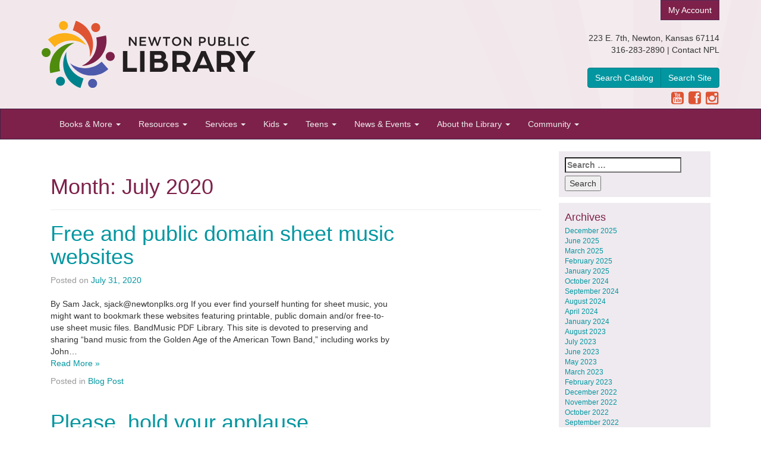

--- FILE ---
content_type: text/html; charset=UTF-8
request_url: https://www.newtonplks.org/2020/07/
body_size: 69315
content:
<!DOCTYPE html>
<html lang="en-US">
<head>
<meta charset="UTF-8">
<meta name="viewport" content="width=device-width, initial-scale=1">
<title>July 2020 - Newton Public Library</title>
<link rel="profile" href="http://gmpg.org/xfn/11">
<link rel="pingback" href="https://www.newtonplks.org/xmlrpc.php">

<!--[if lt IE 9]>
<script src="https://oss.maxcdn.com/libs/html5shiv/3.7.0/html5shiv.js"></script>
<![endif]-->
<meta name='robots' content='noindex, follow' />

	<!-- This site is optimized with the Yoast SEO plugin v26.8 - https://yoast.com/product/yoast-seo-wordpress/ -->
	<meta property="og:locale" content="en_US" />
	<meta property="og:type" content="website" />
	<meta property="og:title" content="July 2020 - Newton Public Library" />
	<meta property="og:url" content="https://www.newtonplks.org/2020/07/" />
	<meta property="og:site_name" content="Newton Public Library" />
	<meta name="twitter:card" content="summary_large_image" />
	<script type="application/ld+json" class="yoast-schema-graph">{"@context":"https://schema.org","@graph":[{"@type":"CollectionPage","@id":"https://www.newtonplks.org/2020/07/","url":"https://www.newtonplks.org/2020/07/","name":"July 2020 - Newton Public Library","isPartOf":{"@id":"https://www.newtonplks.org/#website"},"primaryImageOfPage":{"@id":"https://www.newtonplks.org/2020/07/#primaryimage"},"image":{"@id":"https://www.newtonplks.org/2020/07/#primaryimage"},"thumbnailUrl":"https://www.newtonplks.org/wp-content/uploads/2020/07/Screen-Shot-2020-07-31-at-3.17.16-PM.png","breadcrumb":{"@id":"https://www.newtonplks.org/2020/07/#breadcrumb"},"inLanguage":"en-US"},{"@type":"ImageObject","inLanguage":"en-US","@id":"https://www.newtonplks.org/2020/07/#primaryimage","url":"https://www.newtonplks.org/wp-content/uploads/2020/07/Screen-Shot-2020-07-31-at-3.17.16-PM.png","contentUrl":"https://www.newtonplks.org/wp-content/uploads/2020/07/Screen-Shot-2020-07-31-at-3.17.16-PM.png","width":2246,"height":994},{"@type":"BreadcrumbList","@id":"https://www.newtonplks.org/2020/07/#breadcrumb","itemListElement":[{"@type":"ListItem","position":1,"name":"Home","item":"https://www.newtonplks.org/"},{"@type":"ListItem","position":2,"name":"Archives for July 2020"}]},{"@type":"WebSite","@id":"https://www.newtonplks.org/#website","url":"https://www.newtonplks.org/","name":"Newton Public Library","description":"Newton Public Library, Newton, Kansas","potentialAction":[{"@type":"SearchAction","target":{"@type":"EntryPoint","urlTemplate":"https://www.newtonplks.org/?s={search_term_string}"},"query-input":{"@type":"PropertyValueSpecification","valueRequired":true,"valueName":"search_term_string"}}],"inLanguage":"en-US"}]}</script>
	<!-- / Yoast SEO plugin. -->


<link rel='dns-prefetch' href='//netdna.bootstrapcdn.com' />
<link rel="alternate" type="application/rss+xml" title="Newton Public Library &raquo; Feed" href="https://www.newtonplks.org/feed/" />
<link rel="alternate" type="application/rss+xml" title="Newton Public Library &raquo; Comments Feed" href="https://www.newtonplks.org/comments/feed/" />
<style id='wp-img-auto-sizes-contain-inline-css' type='text/css'>
img:is([sizes=auto i],[sizes^="auto," i]){contain-intrinsic-size:3000px 1500px}
/*# sourceURL=wp-img-auto-sizes-contain-inline-css */
</style>
<style id='wp-emoji-styles-inline-css' type='text/css'>

	img.wp-smiley, img.emoji {
		display: inline !important;
		border: none !important;
		box-shadow: none !important;
		height: 1em !important;
		width: 1em !important;
		margin: 0 0.07em !important;
		vertical-align: -0.1em !important;
		background: none !important;
		padding: 0 !important;
	}
/*# sourceURL=wp-emoji-styles-inline-css */
</style>
<style id='wp-block-library-inline-css' type='text/css'>
:root{--wp-block-synced-color:#7a00df;--wp-block-synced-color--rgb:122,0,223;--wp-bound-block-color:var(--wp-block-synced-color);--wp-editor-canvas-background:#ddd;--wp-admin-theme-color:#007cba;--wp-admin-theme-color--rgb:0,124,186;--wp-admin-theme-color-darker-10:#006ba1;--wp-admin-theme-color-darker-10--rgb:0,107,160.5;--wp-admin-theme-color-darker-20:#005a87;--wp-admin-theme-color-darker-20--rgb:0,90,135;--wp-admin-border-width-focus:2px}@media (min-resolution:192dpi){:root{--wp-admin-border-width-focus:1.5px}}.wp-element-button{cursor:pointer}:root .has-very-light-gray-background-color{background-color:#eee}:root .has-very-dark-gray-background-color{background-color:#313131}:root .has-very-light-gray-color{color:#eee}:root .has-very-dark-gray-color{color:#313131}:root .has-vivid-green-cyan-to-vivid-cyan-blue-gradient-background{background:linear-gradient(135deg,#00d084,#0693e3)}:root .has-purple-crush-gradient-background{background:linear-gradient(135deg,#34e2e4,#4721fb 50%,#ab1dfe)}:root .has-hazy-dawn-gradient-background{background:linear-gradient(135deg,#faaca8,#dad0ec)}:root .has-subdued-olive-gradient-background{background:linear-gradient(135deg,#fafae1,#67a671)}:root .has-atomic-cream-gradient-background{background:linear-gradient(135deg,#fdd79a,#004a59)}:root .has-nightshade-gradient-background{background:linear-gradient(135deg,#330968,#31cdcf)}:root .has-midnight-gradient-background{background:linear-gradient(135deg,#020381,#2874fc)}:root{--wp--preset--font-size--normal:16px;--wp--preset--font-size--huge:42px}.has-regular-font-size{font-size:1em}.has-larger-font-size{font-size:2.625em}.has-normal-font-size{font-size:var(--wp--preset--font-size--normal)}.has-huge-font-size{font-size:var(--wp--preset--font-size--huge)}.has-text-align-center{text-align:center}.has-text-align-left{text-align:left}.has-text-align-right{text-align:right}.has-fit-text{white-space:nowrap!important}#end-resizable-editor-section{display:none}.aligncenter{clear:both}.items-justified-left{justify-content:flex-start}.items-justified-center{justify-content:center}.items-justified-right{justify-content:flex-end}.items-justified-space-between{justify-content:space-between}.screen-reader-text{border:0;clip-path:inset(50%);height:1px;margin:-1px;overflow:hidden;padding:0;position:absolute;width:1px;word-wrap:normal!important}.screen-reader-text:focus{background-color:#ddd;clip-path:none;color:#444;display:block;font-size:1em;height:auto;left:5px;line-height:normal;padding:15px 23px 14px;text-decoration:none;top:5px;width:auto;z-index:100000}html :where(.has-border-color){border-style:solid}html :where([style*=border-top-color]){border-top-style:solid}html :where([style*=border-right-color]){border-right-style:solid}html :where([style*=border-bottom-color]){border-bottom-style:solid}html :where([style*=border-left-color]){border-left-style:solid}html :where([style*=border-width]){border-style:solid}html :where([style*=border-top-width]){border-top-style:solid}html :where([style*=border-right-width]){border-right-style:solid}html :where([style*=border-bottom-width]){border-bottom-style:solid}html :where([style*=border-left-width]){border-left-style:solid}html :where(img[class*=wp-image-]){height:auto;max-width:100%}:where(figure){margin:0 0 1em}html :where(.is-position-sticky){--wp-admin--admin-bar--position-offset:var(--wp-admin--admin-bar--height,0px)}@media screen and (max-width:600px){html :where(.is-position-sticky){--wp-admin--admin-bar--position-offset:0px}}

/*# sourceURL=wp-block-library-inline-css */
</style><style id='wp-block-paragraph-inline-css' type='text/css'>
.is-small-text{font-size:.875em}.is-regular-text{font-size:1em}.is-large-text{font-size:2.25em}.is-larger-text{font-size:3em}.has-drop-cap:not(:focus):first-letter{float:left;font-size:8.4em;font-style:normal;font-weight:100;line-height:.68;margin:.05em .1em 0 0;text-transform:uppercase}body.rtl .has-drop-cap:not(:focus):first-letter{float:none;margin-left:.1em}p.has-drop-cap.has-background{overflow:hidden}:root :where(p.has-background){padding:1.25em 2.375em}:where(p.has-text-color:not(.has-link-color)) a{color:inherit}p.has-text-align-left[style*="writing-mode:vertical-lr"],p.has-text-align-right[style*="writing-mode:vertical-rl"]{rotate:180deg}
/*# sourceURL=https://www.newtonplks.org/wp-includes/blocks/paragraph/style.min.css */
</style>
<style id='global-styles-inline-css' type='text/css'>
:root{--wp--preset--aspect-ratio--square: 1;--wp--preset--aspect-ratio--4-3: 4/3;--wp--preset--aspect-ratio--3-4: 3/4;--wp--preset--aspect-ratio--3-2: 3/2;--wp--preset--aspect-ratio--2-3: 2/3;--wp--preset--aspect-ratio--16-9: 16/9;--wp--preset--aspect-ratio--9-16: 9/16;--wp--preset--color--black: #000000;--wp--preset--color--cyan-bluish-gray: #abb8c3;--wp--preset--color--white: #ffffff;--wp--preset--color--pale-pink: #f78da7;--wp--preset--color--vivid-red: #cf2e2e;--wp--preset--color--luminous-vivid-orange: #ff6900;--wp--preset--color--luminous-vivid-amber: #fcb900;--wp--preset--color--light-green-cyan: #7bdcb5;--wp--preset--color--vivid-green-cyan: #00d084;--wp--preset--color--pale-cyan-blue: #8ed1fc;--wp--preset--color--vivid-cyan-blue: #0693e3;--wp--preset--color--vivid-purple: #9b51e0;--wp--preset--gradient--vivid-cyan-blue-to-vivid-purple: linear-gradient(135deg,rgb(6,147,227) 0%,rgb(155,81,224) 100%);--wp--preset--gradient--light-green-cyan-to-vivid-green-cyan: linear-gradient(135deg,rgb(122,220,180) 0%,rgb(0,208,130) 100%);--wp--preset--gradient--luminous-vivid-amber-to-luminous-vivid-orange: linear-gradient(135deg,rgb(252,185,0) 0%,rgb(255,105,0) 100%);--wp--preset--gradient--luminous-vivid-orange-to-vivid-red: linear-gradient(135deg,rgb(255,105,0) 0%,rgb(207,46,46) 100%);--wp--preset--gradient--very-light-gray-to-cyan-bluish-gray: linear-gradient(135deg,rgb(238,238,238) 0%,rgb(169,184,195) 100%);--wp--preset--gradient--cool-to-warm-spectrum: linear-gradient(135deg,rgb(74,234,220) 0%,rgb(151,120,209) 20%,rgb(207,42,186) 40%,rgb(238,44,130) 60%,rgb(251,105,98) 80%,rgb(254,248,76) 100%);--wp--preset--gradient--blush-light-purple: linear-gradient(135deg,rgb(255,206,236) 0%,rgb(152,150,240) 100%);--wp--preset--gradient--blush-bordeaux: linear-gradient(135deg,rgb(254,205,165) 0%,rgb(254,45,45) 50%,rgb(107,0,62) 100%);--wp--preset--gradient--luminous-dusk: linear-gradient(135deg,rgb(255,203,112) 0%,rgb(199,81,192) 50%,rgb(65,88,208) 100%);--wp--preset--gradient--pale-ocean: linear-gradient(135deg,rgb(255,245,203) 0%,rgb(182,227,212) 50%,rgb(51,167,181) 100%);--wp--preset--gradient--electric-grass: linear-gradient(135deg,rgb(202,248,128) 0%,rgb(113,206,126) 100%);--wp--preset--gradient--midnight: linear-gradient(135deg,rgb(2,3,129) 0%,rgb(40,116,252) 100%);--wp--preset--font-size--small: 13px;--wp--preset--font-size--medium: 20px;--wp--preset--font-size--large: 36px;--wp--preset--font-size--x-large: 42px;--wp--preset--spacing--20: 0.44rem;--wp--preset--spacing--30: 0.67rem;--wp--preset--spacing--40: 1rem;--wp--preset--spacing--50: 1.5rem;--wp--preset--spacing--60: 2.25rem;--wp--preset--spacing--70: 3.38rem;--wp--preset--spacing--80: 5.06rem;--wp--preset--shadow--natural: 6px 6px 9px rgba(0, 0, 0, 0.2);--wp--preset--shadow--deep: 12px 12px 50px rgba(0, 0, 0, 0.4);--wp--preset--shadow--sharp: 6px 6px 0px rgba(0, 0, 0, 0.2);--wp--preset--shadow--outlined: 6px 6px 0px -3px rgb(255, 255, 255), 6px 6px rgb(0, 0, 0);--wp--preset--shadow--crisp: 6px 6px 0px rgb(0, 0, 0);}:where(.is-layout-flex){gap: 0.5em;}:where(.is-layout-grid){gap: 0.5em;}body .is-layout-flex{display: flex;}.is-layout-flex{flex-wrap: wrap;align-items: center;}.is-layout-flex > :is(*, div){margin: 0;}body .is-layout-grid{display: grid;}.is-layout-grid > :is(*, div){margin: 0;}:where(.wp-block-columns.is-layout-flex){gap: 2em;}:where(.wp-block-columns.is-layout-grid){gap: 2em;}:where(.wp-block-post-template.is-layout-flex){gap: 1.25em;}:where(.wp-block-post-template.is-layout-grid){gap: 1.25em;}.has-black-color{color: var(--wp--preset--color--black) !important;}.has-cyan-bluish-gray-color{color: var(--wp--preset--color--cyan-bluish-gray) !important;}.has-white-color{color: var(--wp--preset--color--white) !important;}.has-pale-pink-color{color: var(--wp--preset--color--pale-pink) !important;}.has-vivid-red-color{color: var(--wp--preset--color--vivid-red) !important;}.has-luminous-vivid-orange-color{color: var(--wp--preset--color--luminous-vivid-orange) !important;}.has-luminous-vivid-amber-color{color: var(--wp--preset--color--luminous-vivid-amber) !important;}.has-light-green-cyan-color{color: var(--wp--preset--color--light-green-cyan) !important;}.has-vivid-green-cyan-color{color: var(--wp--preset--color--vivid-green-cyan) !important;}.has-pale-cyan-blue-color{color: var(--wp--preset--color--pale-cyan-blue) !important;}.has-vivid-cyan-blue-color{color: var(--wp--preset--color--vivid-cyan-blue) !important;}.has-vivid-purple-color{color: var(--wp--preset--color--vivid-purple) !important;}.has-black-background-color{background-color: var(--wp--preset--color--black) !important;}.has-cyan-bluish-gray-background-color{background-color: var(--wp--preset--color--cyan-bluish-gray) !important;}.has-white-background-color{background-color: var(--wp--preset--color--white) !important;}.has-pale-pink-background-color{background-color: var(--wp--preset--color--pale-pink) !important;}.has-vivid-red-background-color{background-color: var(--wp--preset--color--vivid-red) !important;}.has-luminous-vivid-orange-background-color{background-color: var(--wp--preset--color--luminous-vivid-orange) !important;}.has-luminous-vivid-amber-background-color{background-color: var(--wp--preset--color--luminous-vivid-amber) !important;}.has-light-green-cyan-background-color{background-color: var(--wp--preset--color--light-green-cyan) !important;}.has-vivid-green-cyan-background-color{background-color: var(--wp--preset--color--vivid-green-cyan) !important;}.has-pale-cyan-blue-background-color{background-color: var(--wp--preset--color--pale-cyan-blue) !important;}.has-vivid-cyan-blue-background-color{background-color: var(--wp--preset--color--vivid-cyan-blue) !important;}.has-vivid-purple-background-color{background-color: var(--wp--preset--color--vivid-purple) !important;}.has-black-border-color{border-color: var(--wp--preset--color--black) !important;}.has-cyan-bluish-gray-border-color{border-color: var(--wp--preset--color--cyan-bluish-gray) !important;}.has-white-border-color{border-color: var(--wp--preset--color--white) !important;}.has-pale-pink-border-color{border-color: var(--wp--preset--color--pale-pink) !important;}.has-vivid-red-border-color{border-color: var(--wp--preset--color--vivid-red) !important;}.has-luminous-vivid-orange-border-color{border-color: var(--wp--preset--color--luminous-vivid-orange) !important;}.has-luminous-vivid-amber-border-color{border-color: var(--wp--preset--color--luminous-vivid-amber) !important;}.has-light-green-cyan-border-color{border-color: var(--wp--preset--color--light-green-cyan) !important;}.has-vivid-green-cyan-border-color{border-color: var(--wp--preset--color--vivid-green-cyan) !important;}.has-pale-cyan-blue-border-color{border-color: var(--wp--preset--color--pale-cyan-blue) !important;}.has-vivid-cyan-blue-border-color{border-color: var(--wp--preset--color--vivid-cyan-blue) !important;}.has-vivid-purple-border-color{border-color: var(--wp--preset--color--vivid-purple) !important;}.has-vivid-cyan-blue-to-vivid-purple-gradient-background{background: var(--wp--preset--gradient--vivid-cyan-blue-to-vivid-purple) !important;}.has-light-green-cyan-to-vivid-green-cyan-gradient-background{background: var(--wp--preset--gradient--light-green-cyan-to-vivid-green-cyan) !important;}.has-luminous-vivid-amber-to-luminous-vivid-orange-gradient-background{background: var(--wp--preset--gradient--luminous-vivid-amber-to-luminous-vivid-orange) !important;}.has-luminous-vivid-orange-to-vivid-red-gradient-background{background: var(--wp--preset--gradient--luminous-vivid-orange-to-vivid-red) !important;}.has-very-light-gray-to-cyan-bluish-gray-gradient-background{background: var(--wp--preset--gradient--very-light-gray-to-cyan-bluish-gray) !important;}.has-cool-to-warm-spectrum-gradient-background{background: var(--wp--preset--gradient--cool-to-warm-spectrum) !important;}.has-blush-light-purple-gradient-background{background: var(--wp--preset--gradient--blush-light-purple) !important;}.has-blush-bordeaux-gradient-background{background: var(--wp--preset--gradient--blush-bordeaux) !important;}.has-luminous-dusk-gradient-background{background: var(--wp--preset--gradient--luminous-dusk) !important;}.has-pale-ocean-gradient-background{background: var(--wp--preset--gradient--pale-ocean) !important;}.has-electric-grass-gradient-background{background: var(--wp--preset--gradient--electric-grass) !important;}.has-midnight-gradient-background{background: var(--wp--preset--gradient--midnight) !important;}.has-small-font-size{font-size: var(--wp--preset--font-size--small) !important;}.has-medium-font-size{font-size: var(--wp--preset--font-size--medium) !important;}.has-large-font-size{font-size: var(--wp--preset--font-size--large) !important;}.has-x-large-font-size{font-size: var(--wp--preset--font-size--x-large) !important;}
/*# sourceURL=global-styles-inline-css */
</style>

<style id='classic-theme-styles-inline-css' type='text/css'>
/*! This file is auto-generated */
.wp-block-button__link{color:#fff;background-color:#32373c;border-radius:9999px;box-shadow:none;text-decoration:none;padding:calc(.667em + 2px) calc(1.333em + 2px);font-size:1.125em}.wp-block-file__button{background:#32373c;color:#fff;text-decoration:none}
/*# sourceURL=/wp-includes/css/classic-themes.min.css */
</style>
<style id='calendar-style-inline-css' type='text/css'>
	.calnk a:hover { background-position:0 0; text-decoration:none; color:#333333; }
	.calnk a:visited { text-decoration:none; color:#333333; }
	.calnk a { text-decoration:none; color:#333333; }
	.calnk a span { display:none; }
	.calnk a:hover span { color:#333333; background:#FCFCFC; display:block; position:absolute; margin-top:1px; padding:5px; width:218px; line-height:1.4em; z-index:100; border:1px solid #666666; -moz-border-radius: 8px; -moz-border-radius: 8px; -khtml-border-radius: 8px; -webkit-border-radius: 8px; text-decoration: none !important; }
	.calnk a span.event-title { border: none; background: none; }
.calnk a span.event-title-break { border: none; background: none; }
.calnk a span.event-content-break { border: none; background: none; }
	.calendar-table { border:none; width:100%; }
	.calendar-heading { height:25px; text-align:center; border:1px solid #D6DED5; background-color:#E4EBE3; }
	.calendar-next { width:25%; text-align:center; }
	.calendar-prev { width:25%; text-align:center; }
	.calendar-month { width:50%; text-align:center; font-weight:bold; }
	.normal-day-heading { text-align:center; width:25px; height:25px; font-size:0.8em; border:1px solid #DFE6DE; background-color:#EBF2EA; }
	.weekend-heading { text-align:center; width:25px; height:25px; font-size:0.8em; border:1px solid #DFE6DE; background-color:#EBF2EA; color:#333333; }
	.day-with-date { vertical-align:text-top; text-align:left; width:60px; height:60px; border:1px solid #DFE6DE; }
	.no-events { }
	.day-without-date { width:60px; height:60px; border:1px solid #E9F0E8; }
	span.weekend { color:#333333; }
	.current-day { vertical-align:text-top; text-align:left; width:60px; height:60px; border:1px solid #BFBFBF; background-color:#E4EBE3; }
	span.event { font-size:0.75em; line-height:1.4em; }
	.kjo-link { font-size:0.75em; text-align:center; }
	.event-title { text-align:left; font-weight:bold; font-size:1.2em; }
	.event-title-break { width:96%; margin-left:2%; margin-right:2%; margin-top:2px; margin-bottom:2px; text-align:center; height:1px; background-color:#FCFCFC; }
	.event-content-break { width:96%; margin-left:2%; margin-right:2%; margin-top:2px; margin-bottom:2px; text-align:center; height:1px; background-color:#FCFCFC; }
	.calendar-date-switcher { height:25px; text-align:center; border:1px solid #D6DED5; background-color:#E4EBE3; }
	.calendar-date-switcher form { margin:0; padding:0; }
	.calendar-date-switcher input { border:1px #D6DED5 solid; }
	.calendar-date-switcher select { border:1px #D6DED5 solid; }
	.cat-key { width:100%; margin-top:10px; padding:5px; border:1px solid #D6DED5; }
/*# sourceURL=calendar-style-inline-css */
</style>
<link rel='stylesheet' id='npl-Bootstrap-style-css' href='https://www.newtonplks.org/wp-content/themes/npl/bootstrap/css/bootstrap.min.css?ver=6.9' type='text/css' media='all' />
<link rel='stylesheet' id='npl-font-awesome-style-css' href='//netdna.bootstrapcdn.com/font-awesome/4.0.3/css/font-awesome.css?ver=6.9' type='text/css' media='all' />
<link rel='stylesheet' id='npl-style-css' href='https://www.newtonplks.org/wp-content/themes/npl/style.css?ver=1.0.10' type='text/css' media='all' />
<link rel='stylesheet' id='dashicons-css' href='https://www.newtonplks.org/wp-includes/css/dashicons.min.css?ver=6.9' type='text/css' media='all' />
<link rel='stylesheet' id='my-calendar-lists-css' href='https://www.newtonplks.org/wp-content/plugins/my-calendar/css/list-presets.css?ver=3.6.17' type='text/css' media='all' />
<link rel='stylesheet' id='my-calendar-reset-css' href='https://www.newtonplks.org/wp-content/plugins/my-calendar/css/reset.css?ver=3.6.17' type='text/css' media='all' />
<link rel='stylesheet' id='my-calendar-style-css' href='https://www.newtonplks.org/wp-content/plugins/my-calendar/styles/twentytwentytwo.css?ver=3.6.17-twentytwentytwo-css' type='text/css' media='all' />
<style id='my-calendar-style-inline-css' type='text/css'>

/* Styles by My Calendar - Joe Dolson https://www.joedolson.com/ */

.my-calendar-modal .event-title svg { background-color: #ffffcc; padding: 3px; }
.mc-main .mc_general .event-title, .mc-main .mc_general .event-title a { background: #ffffcc !important; color: #000000 !important; }
.mc-main .mc_general .event-title button { background: #ffffcc !important; color: #000000 !important; }
.mc-main .mc_general .event-title a:hover, .mc-main .mc_general .event-title a:focus { background: #ffffff !important;}
.mc-main .mc_general .event-title button:hover, .mc-main .mc_general .event-title button:focus { background: #ffffff !important;}
.my-calendar-modal .event-title svg { background-color: #dda8a8; padding: 3px; }
.mc-main .mc_teens--tweens .event-title, .mc-main .mc_teens--tweens .event-title a { background: #dda8a8 !important; color: #000000 !important; }
.mc-main .mc_teens--tweens .event-title button { background: #dda8a8 !important; color: #000000 !important; }
.mc-main .mc_teens--tweens .event-title a:hover, .mc-main .mc_teens--tweens .event-title a:focus { background: #ffdbdb !important;}
.mc-main .mc_teens--tweens .event-title button:hover, .mc-main .mc_teens--tweens .event-title button:focus { background: #ffdbdb !important;}
.my-calendar-modal .event-title svg { background-color: #789bbf; padding: 3px; }
.mc-main .mc_childrens-services .event-title, .mc-main .mc_childrens-services .event-title a { background: #789bbf !important; color: #000000 !important; }
.mc-main .mc_childrens-services .event-title button { background: #789bbf !important; color: #000000 !important; }
.mc-main .mc_childrens-services .event-title a:hover, .mc-main .mc_childrens-services .event-title a:focus { background: #abcef2 !important;}
.mc-main .mc_childrens-services .event-title button:hover, .mc-main .mc_childrens-services .event-title button:focus { background: #abcef2 !important;}
.my-calendar-modal .event-title svg { background-color: #a9d693; padding: 3px; }
.mc-main .mc_book-clubs .event-title, .mc-main .mc_book-clubs .event-title a { background: #a9d693 !important; color: #000000 !important; }
.mc-main .mc_book-clubs .event-title button { background: #a9d693 !important; color: #000000 !important; }
.mc-main .mc_book-clubs .event-title a:hover, .mc-main .mc_book-clubs .event-title a:focus { background: #dcffc6 !important;}
.mc-main .mc_book-clubs .event-title button:hover, .mc-main .mc_book-clubs .event-title button:focus { background: #dcffc6 !important;}
.mc-main, .mc-event, .my-calendar-modal, .my-calendar-modal-overlay, .mc-event-list {--primary-dark: #313233; --primary-light: #fff; --secondary-light: #fff; --secondary-dark: #000; --highlight-dark: #666; --highlight-light: #efefef; --close-button: #b32d2e; --search-highlight-bg: #f5e6ab; --navbar-background: transparent; --nav-button-bg: #fff; --nav-button-color: #313233; --nav-button-border: #313233; --nav-input-border: #313233; --nav-input-background: #fff; --nav-input-color: #313233; --grid-cell-border: #0000001f; --grid-header-border: #313233; --grid-header-color: #313233; --grid-weekend-color: #313233; --grid-header-bg: transparent; --grid-weekend-bg: transparent; --grid-cell-background: transparent; --current-day-border: #313233; --current-day-color: #313233; --current-day-bg: transparent; --date-has-events-bg: #313233; --date-has-events-color: #f6f7f7; --calendar-heading: clamp( 1.125rem, 24px, 2.5rem ); --event-title: clamp( 1.25rem, 24px, 2.5rem ); --grid-date: 16px; --grid-date-heading: clamp( .75rem, 16px, 1.5rem ); --modal-title: 1.5rem; --navigation-controls: clamp( .75rem, 16px, 1.5rem ); --card-heading: 1.125rem; --list-date: 1.25rem; --author-card: clamp( .75rem, 14px, 1.5rem); --single-event-title: clamp( 1.25rem, 24px, 2.5rem ); --mini-time-text: clamp( .75rem, 14px 1.25rem ); --list-event-date: 1.25rem; --list-event-title: 1.2rem; --grid-max-width: 1260px; --list-preset-border-color: #000000; --list-preset-stripe-background: rgba( 0,0,0,.04 ); --list-preset-date-badge-background: #000; --list-preset-date-badge-color: #fff; --list-preset-background: transparent; --category-mc_general: #ffffcc; --category-mc_teens--tweens: #dda8a8; --category-mc_childrens-services: #789bbf; --category-mc_book-clubs: #a9d693; }
/*# sourceURL=my-calendar-style-inline-css */
</style>
<script type="text/javascript" src="https://www.newtonplks.org/wp-includes/js/jquery/jquery.min.js?ver=3.7.1" id="jquery-core-js"></script>
<script type="text/javascript" src="https://www.newtonplks.org/wp-includes/js/jquery/jquery-migrate.min.js?ver=3.4.1" id="jquery-migrate-js"></script>
<script type="text/javascript" src="https://www.newtonplks.org/wp-content/themes/npl/bootstrap/js/bootstrap.min.js?ver=6.9" id="npl-Bootstrap-js-js"></script>
<link rel="https://api.w.org/" href="https://www.newtonplks.org/wp-json/" /><link rel="EditURI" type="application/rsd+xml" title="RSD" href="https://www.newtonplks.org/xmlrpc.php?rsd" />


<!--

              Handcrafted by Flint Hills Design.


    ______ _ _       _     _    _ _ _ _       _____            _
   |  ____| (_)     | |   | |  | (_) | |     |  __ \          (_)
   | |__  | |_ _ __ | |_  | |__| |_| | |___  | |  | | ___  ___ _  __ _ _ __
   |  __| | | | '_ \| __| |  __  | | | / __| | |  | |/ _ \/ __| |/ _` | '_ \
   | |    | | | | | | |_  | |  | | | | \__ \ | |__| |  __/\__ \ | (_| | | | |
   |_|    |_|_|_| |_|\__| |_|  |_|_|_|_|___/ |_____/ \___||___/_|\__, |_| |_|
                                                                  __/ |
                                                                 |___/

              We're a workshop for the connected world.

              Learn more at FlintHillsDesign.com

-->
    <!--[if lt IE 9]>
<script src="https://oss.maxcdn.com/libs/respond.js/1.4.2/respond.min.js"></script>
<![endif]-->



<!-- Google tag (gtag.js) -->
<script async src="https://www.googletagmanager.com/gtag/js?id=G-YBBZM2KV5D"></script>
<script>
  window.dataLayer = window.dataLayer || [];
  function gtag(){dataLayer.push(arguments);}
  gtag('js', new Date());

  gtag('config', 'G-YBBZM2KV5D');
</script>

</head>

<body class="archive date wp-theme-npl group-blog">
<div id="page" class="hfeed site">

	<header id="masthead" class="site-header" role="banner">
		<div class="container-fluid bg-light-purple masthead-inner">
			<div class="container">
				<div class="row">
					<div class="col-md-4">
						<h1 class="site-title"><a href="https://www.newtonplks.org/" rel="home"><img src="https://www.newtonplks.org/wp-content/themes/npl/images/npl-logo-color.svg" alt="Logo" class="img-responsive logo" title="Home" /></a></h1>
						<h2 class="site-description sr-only">Newton Public Library, Newton, Kansas</h2>
					</div>

					<div class="col-sm-4 col-sm-offset-4 header-info">
						<a class="btn btn-primary" href="https://newtonplks.biblionix.com/catalog/">My Account</a>
						<div class="contact">
							<address>223 E. 7th, Newton, Kansas 67114<br>
					    	316-283-2890 | <a href="http://www.newtonplks.org/contact/" title="Contact Newton Public Library">Contact NPL</a></address>
							<div class="visible-xs">
								<aside id="block-3">
<p>Mon-Thurs: 9am – 8pm<br>Fri-Sat: 9am – 6pm</p>
</aside>							</div>
						</div>
						<div class="catalog-search">
							<div class="btn-group btn-group-md">
								<a class="btn btn-info" href="https://newtonplks.biblionix.com/catalog/">Search Catalog</a>
								<a class="btn btn-info" href="/online-resources/search/">Search Site</a>
							</div>
						</div>
						<div class="social-media">
							<a href="https://www.youtube.com/channel/UCPjI75wcSe_5DzSECIQpfQg" target="_blank"><span class="fa fa-youtube-square"></span></a>
					    	<a href="http://www.facebook.com/NewtonPublicLibraryKansas" target="_blank"><span class="fa fa-facebook-square"></span></a>
							<a href="https://www.instagram.com/newtonpubliclibrarykansas/" target="_blank"><span class="fa fa-instagram"></span></a>
						</div>
					</div>
				</div>
			</div>
		</div>

		<div class="container-fluid">
			<div class="row">
				<nav class="navbar navbar-inverse" role="navigation">
				    <!-- Brand and toggle get grouped for better mobile display -->
				    <div class="container">
				        <div class="navbar-header">
				            <button type="button" class="navbar-toggle" data-toggle="collapse" data-target=".npl-navbar-collapse">
				                <span class="sr-only">Toggle navigation</span>
				                <span class="icon-bar"></span>
				                <span class="icon-bar"></span>
				                <span class="icon-bar"></span>
				            </button>

				            <!-- <a class="navbar-brand" href="https://www.newtonplks.org">
				                Newton Public Library				            </a> -->
				        </div>

				        <div class="collapse navbar-collapse npl-navbar-collapse"><ul id="menu-menu" class="nav navbar-nav"><li id="menu-item-2008" class="menu-item menu-item-type-custom menu-item-object-custom menu-item-has-children menu-item-2008 dropdown"><a title="Books &amp; More" href="#" data-toggle="dropdown" class="dropdown-toggle" aria-haspopup="true">Books &#038; More <span class="caret"></span></a>
<ul role="menu" class=" dropdown-menu">
	<li id="menu-item-1789" class="menu-item menu-item-type-custom menu-item-object-custom menu-item-1789"><a title="NPL Catalog" href="https://newtonplks.biblionix.com/catalog/">NPL Catalog</a></li>
	<li id="menu-item-9365" class="menu-item menu-item-type-post_type menu-item-object-page menu-item-9365"><a title="NextReads" href="https://www.newtonplks.org/nextreads/">NextReads</a></li>
	<li id="menu-item-1706" class="menu-item menu-item-type-post_type menu-item-object-page menu-item-1706"><a title="Can’t Find It At NPL?" href="https://www.newtonplks.org/books-and-more/cant-find-it-at-npl/">Can’t Find It At NPL?</a></li>
	<li id="menu-item-1708" class="menu-item menu-item-type-post_type menu-item-object-page menu-item-1708"><a title="E-Books &#038; Digital Borrowing" href="https://www.newtonplks.org/books-and-more/ebooks-evideo-emusic/">E-Books &#038; Digital Borrowing</a></li>
	<li id="menu-item-1720" class="menu-item menu-item-type-post_type menu-item-object-page menu-item-1720"><a title="Search Kansas Catalog" href="https://www.newtonplks.org/books-and-more/search-kansas-catalog/">Search Kansas Catalog</a></li>
	<li id="menu-item-1726" class="menu-item menu-item-type-post_type menu-item-object-page menu-item-1726"><a title="Search World Catalog" href="https://www.newtonplks.org/books-and-more/search-world-catalog/">Search World Catalog</a></li>
	<li id="menu-item-1692" class="menu-item menu-item-type-post_type menu-item-object-page menu-item-1692"><a title="Book Discussions" href="https://www.newtonplks.org/books-and-more/book-discussions/">Book Discussions</a></li>
	<li id="menu-item-1745" class="menu-item menu-item-type-post_type menu-item-object-page menu-item-1745"><a title="Suggest a Purchase" href="https://www.newtonplks.org/books-and-more/suggest-a-purchase/">Suggest a Purchase</a></li>
</ul>
</li>
<li id="menu-item-2009" class="menu-item menu-item-type-custom menu-item-object-custom menu-item-has-children menu-item-2009 dropdown"><a title="Resources" href="#" data-toggle="dropdown" class="dropdown-toggle" aria-haspopup="true">Resources <span class="caret"></span></a>
<ul role="menu" class=" dropdown-menu">
	<li id="menu-item-4849" class="menu-item menu-item-type-taxonomy menu-item-object-category menu-item-4849"><a title="Blog" href="https://www.newtonplks.org/category/blog-post/">Blog</a></li>
	<li id="menu-item-1695" class="menu-item menu-item-type-post_type menu-item-object-page menu-item-1695"><a title="Search Databases" href="https://www.newtonplks.org/online-resources/search-databases/">Search Databases</a></li>
	<li id="menu-item-1704" class="menu-item menu-item-type-post_type menu-item-object-page menu-item-1704"><a title="Web Links" href="https://www.newtonplks.org/online-resources/web-links/">Web Links</a></li>
	<li id="menu-item-1715" class="menu-item menu-item-type-post_type menu-item-object-page menu-item-1715"><a title="eBooks, eVideo, eMusic" href="https://www.newtonplks.org/online-resources/ebooks-evideo-emusic/">eBooks, eVideo, eMusic</a></li>
	<li id="menu-item-1725" class="menu-item menu-item-type-post_type menu-item-object-page menu-item-1725"><a title="Search NewtonPLKS.org" href="https://www.newtonplks.org/online-resources/search/">Search NewtonPLKS.org</a></li>
</ul>
</li>
<li id="menu-item-2010" class="menu-item menu-item-type-custom menu-item-object-custom menu-item-has-children menu-item-2010 dropdown"><a title="Services" href="#" data-toggle="dropdown" class="dropdown-toggle" aria-haspopup="true">Services <span class="caret"></span></a>
<ul role="menu" class=" dropdown-menu">
	<li id="menu-item-1696" class="menu-item menu-item-type-post_type menu-item-object-page menu-item-1696"><a title="Using the Library" href="https://www.newtonplks.org/services/using-the-library/">Using the Library</a></li>
	<li id="menu-item-1697" class="menu-item menu-item-type-post_type menu-item-object-page menu-item-1697"><a title="Ask a Librarian" href="https://www.newtonplks.org/services/ask-a-librarian/">Ask a Librarian</a></li>
	<li id="menu-item-1707" class="menu-item menu-item-type-post_type menu-item-object-page menu-item-1707"><a title="Computers &#038; Wi-Fi" href="https://www.newtonplks.org/services/computer-access-and-classes/">Computers &#038; Wi-Fi</a></li>
	<li id="menu-item-1719" class="menu-item menu-item-type-post_type menu-item-object-page menu-item-1719"><a title="Interlibrary Loan" href="https://www.newtonplks.org/services/interlibrary-loan/">Interlibrary Loan</a></li>
	<li id="menu-item-1722" class="menu-item menu-item-type-post_type menu-item-object-page menu-item-1722"><a title="ENLITE Outreach Service" href="https://www.newtonplks.org/services/enlite-homebound-delivery/">ENLITE Outreach Service</a></li>
	<li id="menu-item-1732" class="menu-item menu-item-type-post_type menu-item-object-page menu-item-1732"><a title="Talking Books" href="https://www.newtonplks.org/services/talking-books/">Talking Books</a></li>
	<li id="menu-item-1735" class="menu-item menu-item-type-post_type menu-item-object-page menu-item-1735"><a title="Meeting Rooms" href="https://www.newtonplks.org/services/meeting-rooms/">Meeting Rooms</a></li>
	<li id="menu-item-9203" class="menu-item menu-item-type-post_type menu-item-object-page menu-item-9203"><a title="Tax Assistance" href="https://www.newtonplks.org/tax/">Tax Assistance</a></li>
	<li id="menu-item-1748" class="menu-item menu-item-type-post_type menu-item-object-page menu-item-1748"><a title="Genealogy" href="https://www.newtonplks.org/services/genealogy/">Genealogy</a></li>
</ul>
</li>
<li id="menu-item-2011" class="menu-item menu-item-type-custom menu-item-object-custom menu-item-has-children menu-item-2011 dropdown"><a title="Kids" href="#" data-toggle="dropdown" class="dropdown-toggle" aria-haspopup="true">Kids <span class="caret"></span></a>
<ul role="menu" class=" dropdown-menu">
	<li id="menu-item-2534" class="menu-item menu-item-type-post_type menu-item-object-page menu-item-2534"><a title="Reading Adventures" href="https://www.newtonplks.org/kids/reading-adventures/">Reading Adventures</a></li>
	<li id="menu-item-1771" class="menu-item menu-item-type-post_type menu-item-object-page menu-item-1771"><a title="Youth Services Programs" href="https://www.newtonplks.org/kids/programs/">Youth Services Programs</a></li>
	<li id="menu-item-1710" class="menu-item menu-item-type-post_type menu-item-object-page menu-item-1710"><a title="Fun Stuff" href="https://www.newtonplks.org/kids/fun-stuff/">Fun Stuff</a></li>
	<li id="menu-item-1723" class="menu-item menu-item-type-post_type menu-item-object-page menu-item-1723"><a title="Internet Safety" href="https://www.newtonplks.org/kids/internet-safety/">Internet Safety</a></li>
</ul>
</li>
<li id="menu-item-2012" class="menu-item menu-item-type-custom menu-item-object-custom menu-item-has-children menu-item-2012 dropdown"><a title="Teens" href="#" data-toggle="dropdown" class="dropdown-toggle" aria-haspopup="true">Teens <span class="caret"></span></a>
<ul role="menu" class=" dropdown-menu">
	<li id="menu-item-1772" class="menu-item menu-item-type-post_type menu-item-object-page menu-item-1772"><a title="Programs" href="https://www.newtonplks.org/teens/programs/">Programs</a></li>
	<li id="menu-item-1718" class="menu-item menu-item-type-post_type menu-item-object-page menu-item-1718"><a title="Homework Help" href="https://www.newtonplks.org/teens/homework-help/">Homework Help</a></li>
	<li id="menu-item-1700" class="menu-item menu-item-type-post_type menu-item-object-page menu-item-1700"><a title="Find A Good Read" href="https://www.newtonplks.org/teens/find-a-good-read/">Find A Good Read</a></li>
	<li id="menu-item-1728" class="menu-item menu-item-type-post_type menu-item-object-page menu-item-1728"><a title="Teen Life" href="https://www.newtonplks.org/teens/teen-life/">Teen Life</a></li>
	<li id="menu-item-1729" class="menu-item menu-item-type-post_type menu-item-object-page menu-item-1729"><a title="Entertainment" href="https://www.newtonplks.org/teens/entertainment/">Entertainment</a></li>
</ul>
</li>
<li id="menu-item-2013" class="menu-item menu-item-type-custom menu-item-object-custom menu-item-has-children menu-item-2013 dropdown"><a title="News &amp; Events" href="#" data-toggle="dropdown" class="dropdown-toggle" aria-haspopup="true">News &#038; Events <span class="caret"></span></a>
<ul role="menu" class=" dropdown-menu">
	<li id="menu-item-1691" class="menu-item menu-item-type-post_type menu-item-object-page menu-item-1691"><a title="Library Happenings" href="https://www.newtonplks.org/news-and-events/library-happenings/">Library Happenings</a></li>
	<li id="menu-item-10984" class="menu-item menu-item-type-custom menu-item-object-custom menu-item-10984"><a title="Calendar" href="https://newtonplks.libcal.com/calendar/npl?cid=21192&#038;t=g&#038;d=0000-00-00&#038;cal=21192&#038;inc=0">Calendar</a></li>
	<li id="menu-item-9367" class="menu-item menu-item-type-post_type menu-item-object-page menu-item-9367"><a title="NPL Newsletter" href="https://www.newtonplks.org/newsletter-sign-up/">NPL Newsletter</a></li>
</ul>
</li>
<li id="menu-item-2014" class="menu-item menu-item-type-custom menu-item-object-custom menu-item-has-children menu-item-2014 dropdown"><a title="About the Library" href="#" data-toggle="dropdown" class="dropdown-toggle" aria-haspopup="true">About the Library <span class="caret"></span></a>
<ul role="menu" class=" dropdown-menu">
	<li id="menu-item-1690" class="menu-item menu-item-type-post_type menu-item-object-page menu-item-1690"><a title="Contact and Location Information" href="https://www.newtonplks.org/about/contact-and-location-information/">Contact and Location Information</a></li>
	<li id="menu-item-8171" class="menu-item menu-item-type-post_type menu-item-object-page menu-item-8171"><a title="New Library Building" href="https://www.newtonplks.org/new-library-building/">New Library Building</a></li>
	<li id="menu-item-1705" class="menu-item menu-item-type-post_type menu-item-object-page menu-item-1705"><a title="Board Members" href="https://www.newtonplks.org/about/board-members/">Board Members</a></li>
	<li id="menu-item-1727" class="menu-item menu-item-type-post_type menu-item-object-page menu-item-1727"><a title="Support NPL" href="https://www.newtonplks.org/about/support-npl/">Support NPL</a></li>
	<li id="menu-item-1730" class="menu-item menu-item-type-post_type menu-item-object-page menu-item-1730"><a title="Foundations" href="https://www.newtonplks.org/about/foundations/">Foundations</a></li>
	<li id="menu-item-1734" class="menu-item menu-item-type-post_type menu-item-object-page menu-item-1734"><a title="Job Opportunities" href="https://www.newtonplks.org/about/job-opportunities/">Job Opportunities</a></li>
	<li id="menu-item-1741" class="menu-item menu-item-type-post_type menu-item-object-page menu-item-1741"><a title="History" href="https://www.newtonplks.org/about/history/">History</a></li>
	<li id="menu-item-1744" class="menu-item menu-item-type-post_type menu-item-object-page menu-item-1744"><a title="Library Policies" href="https://www.newtonplks.org/about/library-policies/">Library Policies</a></li>
	<li id="menu-item-1747" class="menu-item menu-item-type-post_type menu-item-object-page menu-item-1747"><a title="Annual Report" href="https://www.newtonplks.org/about/annual-report/">Annual Report</a></li>
</ul>
</li>
<li id="menu-item-2006" class="menu-item menu-item-type-custom menu-item-object-custom menu-item-has-children menu-item-2006 dropdown"><a title="Community" href="#" data-toggle="dropdown" class="dropdown-toggle" aria-haspopup="true">Community <span class="caret"></span></a>
<ul role="menu" class=" dropdown-menu">
	<li id="menu-item-1689" class="menu-item menu-item-type-post_type menu-item-object-page menu-item-1689"><a title="Community Links" href="https://www.newtonplks.org/community/community-links/">Community Links</a></li>
	<li id="menu-item-1713" class="menu-item menu-item-type-post_type menu-item-object-page menu-item-1713"><a title="Newton Weather" href="https://www.newtonplks.org/community/newton-weather/">Newton Weather</a></li>
</ul>
</li>
</ul></div>				    </div>
				</nav>
			</div>
		</div>
	</header><!-- #masthead -->

	<div id="content" class="site-content container">

	<section id="primary" class="content-area">
		<main id="main" class="site-main" role="main">
		<div class="row">
			<div class="container">
				<div class="col-md-9">
					
						<header class="page-header">
							<h1 class="page-title">
								Month: <span>July 2020</span>						</h1>
											</header><!-- .page-header -->
				
												
							
<article id="post-8927" class="post-8927 post type-post status-publish format-standard has-post-thumbnail hentry category-blog-post">
	<header class="entry-header">
		<h1 class="entry-title"><a href="https://www.newtonplks.org/2020/07/free-and-public-domain-sheet-music-websites/" rel="bookmark">Free and public domain sheet music websites</a></h1>

				<div class="entry-meta">
			<span class="posted-on">Posted on <a href="https://www.newtonplks.org/2020/07/free-and-public-domain-sheet-music-websites/" rel="bookmark"><time class="entry-date published" datetime="2020-07-31T15:27:34-05:00">July 31, 2020</time></a></span>		</div><!-- .entry-meta -->
			</header><!-- .entry-header -->
		<div class="entry-summary">
		<p>By Sam Jack, sjack@newtonplks.org If you ever find yourself hunting for sheet music, you might want to bookmark these websites featuring printable, public domain and/or free-to-use sheet music files. BandMusic PDF Library. This site is devoted to preserving and sharing “band music from the Golden Age of the American Town Band,” including works by John… <br /><a class="blog-btn" href="https://www.newtonplks.org/2020/07/free-and-public-domain-sheet-music-websites/">Read More &raquo;</a></p>
	</div><!-- .entry-summary -->
	
	<footer class="entry-meta">
								<span class="cat-links">
				Posted in <a href="https://www.newtonplks.org/category/blog-post/" rel="category tag">Blog Post</a>			</span>
			
					
		
			</footer><!-- .entry-meta -->
</article><!-- #post-## -->

						
							
<article id="post-8919" class="post-8919 post type-post status-publish format-standard has-post-thumbnail hentry category-blog-post">
	<header class="entry-header">
		<h1 class="entry-title"><a href="https://www.newtonplks.org/2020/07/please-hold-your-applause/" rel="bookmark">Please, hold your applause</a></h1>

				<div class="entry-meta">
			<span class="posted-on">Posted on <a href="https://www.newtonplks.org/2020/07/please-hold-your-applause/" rel="bookmark"><time class="entry-date published" datetime="2020-07-20T13:10:20-05:00">July 20, 2020</time></a></span>		</div><!-- .entry-meta -->
			</header><!-- .entry-header -->
		<div class="entry-summary">
		<p>By Sam Jack, sjack@newtonplks.org Almost no live performances are happening anywhere nowadays – and that&#8217;s a big problem for artists who rely on touring and concerts to make a living. But an audience&#8217;s adulation – however much it is yearned for by young musicians trying to “make it” – can send artists into a mental… <br /><a class="blog-btn" href="https://www.newtonplks.org/2020/07/please-hold-your-applause/">Read More &raquo;</a></p>
	</div><!-- .entry-summary -->
	
	<footer class="entry-meta">
								<span class="cat-links">
				Posted in <a href="https://www.newtonplks.org/category/blog-post/" rel="category tag">Blog Post</a>			</span>
			
					
		
			</footer><!-- .entry-meta -->
</article><!-- #post-## -->

						
							
<article id="post-8906" class="post-8906 post type-post status-publish format-standard has-post-thumbnail hentry category-blog-post">
	<header class="entry-header">
		<h1 class="entry-title"><a href="https://www.newtonplks.org/2020/07/cozy-mystery-picks-from-jon/" rel="bookmark">Cozy Mystery Picks from Jon</a></h1>

				<div class="entry-meta">
			<span class="posted-on">Posted on <a href="https://www.newtonplks.org/2020/07/cozy-mystery-picks-from-jon/" rel="bookmark"><time class="entry-date published" datetime="2020-07-10T12:23:27-05:00">July 10, 2020</time></a></span>		</div><!-- .entry-meta -->
			</header><!-- .entry-header -->
		<div class="entry-summary">
		<p>Jon Duerksen, NPL Technical Services Clerk and puppet show star, has some &#8220;Cozy Mystery&#8221; recommendations to share! Click the links to go directly to author and/or book pages in NPL&#8217;s online catalog, where you can place holds online. Or stop by the Library – or give us a call at 316-283-2890 – and we&#8217;ll be… <br /><a class="blog-btn" href="https://www.newtonplks.org/2020/07/cozy-mystery-picks-from-jon/">Read More &raquo;</a></p>
	</div><!-- .entry-summary -->
	
	<footer class="entry-meta">
								<span class="cat-links">
				Posted in <a href="https://www.newtonplks.org/category/blog-post/" rel="category tag">Blog Post</a>			</span>
			
					
		
			</footer><!-- .entry-meta -->
</article><!-- #post-## -->

						
						
					
					
				</div>
				<div class="col-md-3">
					<aside id="search" class="widget widget_search">
						<form role="search" method="get" class="search-form" action="https://www.newtonplks.org/">
				<label>
					<span class="screen-reader-text">Search for:</span>
					<input type="search" class="search-field" placeholder="Search &hellip;" value="" name="s" />
				</label>
				<input type="submit" class="search-submit" value="Search" />
			</form>					</aside>
					<aside id="archives" class="widget">
						<h1 class="widget-title">Archives</h1>
						<ul>
								<li><a href='https://www.newtonplks.org/2025/12/'>December 2025</a></li>
	<li><a href='https://www.newtonplks.org/2025/06/'>June 2025</a></li>
	<li><a href='https://www.newtonplks.org/2025/03/'>March 2025</a></li>
	<li><a href='https://www.newtonplks.org/2025/02/'>February 2025</a></li>
	<li><a href='https://www.newtonplks.org/2025/01/'>January 2025</a></li>
	<li><a href='https://www.newtonplks.org/2024/10/'>October 2024</a></li>
	<li><a href='https://www.newtonplks.org/2024/09/'>September 2024</a></li>
	<li><a href='https://www.newtonplks.org/2024/08/'>August 2024</a></li>
	<li><a href='https://www.newtonplks.org/2024/04/'>April 2024</a></li>
	<li><a href='https://www.newtonplks.org/2024/01/'>January 2024</a></li>
	<li><a href='https://www.newtonplks.org/2023/08/'>August 2023</a></li>
	<li><a href='https://www.newtonplks.org/2023/07/'>July 2023</a></li>
	<li><a href='https://www.newtonplks.org/2023/06/'>June 2023</a></li>
	<li><a href='https://www.newtonplks.org/2023/05/'>May 2023</a></li>
	<li><a href='https://www.newtonplks.org/2023/03/'>March 2023</a></li>
	<li><a href='https://www.newtonplks.org/2023/02/'>February 2023</a></li>
	<li><a href='https://www.newtonplks.org/2022/12/'>December 2022</a></li>
	<li><a href='https://www.newtonplks.org/2022/11/'>November 2022</a></li>
	<li><a href='https://www.newtonplks.org/2022/10/'>October 2022</a></li>
	<li><a href='https://www.newtonplks.org/2022/09/'>September 2022</a></li>
	<li><a href='https://www.newtonplks.org/2022/08/'>August 2022</a></li>
	<li><a href='https://www.newtonplks.org/2022/05/'>May 2022</a></li>
	<li><a href='https://www.newtonplks.org/2022/04/'>April 2022</a></li>
	<li><a href='https://www.newtonplks.org/2022/03/'>March 2022</a></li>
	<li><a href='https://www.newtonplks.org/2022/02/'>February 2022</a></li>
	<li><a href='https://www.newtonplks.org/2022/01/'>January 2022</a></li>
	<li><a href='https://www.newtonplks.org/2021/12/'>December 2021</a></li>
	<li><a href='https://www.newtonplks.org/2021/11/'>November 2021</a></li>
	<li><a href='https://www.newtonplks.org/2021/10/'>October 2021</a></li>
	<li><a href='https://www.newtonplks.org/2021/09/'>September 2021</a></li>
	<li><a href='https://www.newtonplks.org/2021/07/'>July 2021</a></li>
	<li><a href='https://www.newtonplks.org/2021/06/'>June 2021</a></li>
	<li><a href='https://www.newtonplks.org/2021/05/'>May 2021</a></li>
	<li><a href='https://www.newtonplks.org/2021/04/'>April 2021</a></li>
	<li><a href='https://www.newtonplks.org/2021/03/'>March 2021</a></li>
	<li><a href='https://www.newtonplks.org/2021/02/'>February 2021</a></li>
	<li><a href='https://www.newtonplks.org/2021/01/'>January 2021</a></li>
	<li><a href='https://www.newtonplks.org/2020/12/'>December 2020</a></li>
	<li><a href='https://www.newtonplks.org/2020/11/'>November 2020</a></li>
	<li><a href='https://www.newtonplks.org/2020/10/'>October 2020</a></li>
	<li><a href='https://www.newtonplks.org/2020/09/'>September 2020</a></li>
	<li><a href='https://www.newtonplks.org/2020/08/'>August 2020</a></li>
	<li><a href='https://www.newtonplks.org/2020/07/' aria-current="page">July 2020</a></li>
	<li><a href='https://www.newtonplks.org/2020/06/'>June 2020</a></li>
	<li><a href='https://www.newtonplks.org/2020/05/'>May 2020</a></li>
	<li><a href='https://www.newtonplks.org/2020/04/'>April 2020</a></li>
	<li><a href='https://www.newtonplks.org/2020/03/'>March 2020</a></li>
	<li><a href='https://www.newtonplks.org/2020/02/'>February 2020</a></li>
	<li><a href='https://www.newtonplks.org/2020/01/'>January 2020</a></li>
	<li><a href='https://www.newtonplks.org/2019/12/'>December 2019</a></li>
	<li><a href='https://www.newtonplks.org/2019/11/'>November 2019</a></li>
	<li><a href='https://www.newtonplks.org/2019/10/'>October 2019</a></li>
	<li><a href='https://www.newtonplks.org/2019/02/'>February 2019</a></li>
	<li><a href='https://www.newtonplks.org/2019/01/'>January 2019</a></li>
	<li><a href='https://www.newtonplks.org/2018/12/'>December 2018</a></li>
	<li><a href='https://www.newtonplks.org/2018/11/'>November 2018</a></li>
	<li><a href='https://www.newtonplks.org/2018/08/'>August 2018</a></li>
	<li><a href='https://www.newtonplks.org/2018/07/'>July 2018</a></li>
	<li><a href='https://www.newtonplks.org/2018/05/'>May 2018</a></li>
	<li><a href='https://www.newtonplks.org/2018/04/'>April 2018</a></li>
	<li><a href='https://www.newtonplks.org/2018/02/'>February 2018</a></li>
	<li><a href='https://www.newtonplks.org/2018/01/'>January 2018</a></li>
	<li><a href='https://www.newtonplks.org/2017/12/'>December 2017</a></li>
	<li><a href='https://www.newtonplks.org/2017/11/'>November 2017</a></li>
	<li><a href='https://www.newtonplks.org/2017/09/'>September 2017</a></li>
	<li><a href='https://www.newtonplks.org/2017/07/'>July 2017</a></li>
	<li><a href='https://www.newtonplks.org/2017/06/'>June 2017</a></li>
	<li><a href='https://www.newtonplks.org/2017/01/'>January 2017</a></li>
	<li><a href='https://www.newtonplks.org/2016/12/'>December 2016</a></li>
	<li><a href='https://www.newtonplks.org/2016/10/'>October 2016</a></li>
	<li><a href='https://www.newtonplks.org/2016/09/'>September 2016</a></li>
	<li><a href='https://www.newtonplks.org/2016/04/'>April 2016</a></li>
	<li><a href='https://www.newtonplks.org/2016/03/'>March 2016</a></li>
	<li><a href='https://www.newtonplks.org/2016/02/'>February 2016</a></li>
	<li><a href='https://www.newtonplks.org/2016/01/'>January 2016</a></li>
	<li><a href='https://www.newtonplks.org/2015/12/'>December 2015</a></li>
	<li><a href='https://www.newtonplks.org/2015/11/'>November 2015</a></li>
	<li><a href='https://www.newtonplks.org/2015/10/'>October 2015</a></li>
	<li><a href='https://www.newtonplks.org/2015/09/'>September 2015</a></li>
	<li><a href='https://www.newtonplks.org/2015/07/'>July 2015</a></li>
	<li><a href='https://www.newtonplks.org/2015/06/'>June 2015</a></li>
	<li><a href='https://www.newtonplks.org/2015/05/'>May 2015</a></li>
	<li><a href='https://www.newtonplks.org/2015/03/'>March 2015</a></li>
	<li><a href='https://www.newtonplks.org/2015/02/'>February 2015</a></li>
	<li><a href='https://www.newtonplks.org/2015/01/'>January 2015</a></li>
	<li><a href='https://www.newtonplks.org/2014/12/'>December 2014</a></li>
						</ul>
					</aside>
					<!-- Insert the get_sidebar(); function here -->
				</div>
			</div>
		</div>	
		</main><!-- #main -->
	</section><!-- #primary -->		

	</div><!-- #content -->

	<footer id="colophon" class="site-footer container-fluid bg-purple" role="contentinfo">
		<div class="container">
			<div class="row">
				<div class="col-md-3">
					<div class="contact">
						<a href="https://www.newtonplks.org/" rel="home"><img src="https://www.newtonplks.org/wp-content/themes/npl/images/npl-logo-white.svg" alt="Logo" class="img-responsive logo" title="Home" /></a>
					</div>
				</div>
				<div class="col-md-3">
					<div class="contact">
						<address><strong>Newton Public Library</strong><br>223 E. 7th<br>Newton, Kansas 67114<br>
						316-283-2890 | <a href="http://www.newtonplks.org/contact/" title="Contact Newton Public Library">Contact NPL</a></address>
					</div>
				</div>
				<div class="col-md-3">
					<div class="contact">
						<strong>Hours</strong><br>
						<aside id="block-3">
<p>Mon-Thurs: 9am – 8pm<br>Fri-Sat: 9am – 6pm</p>
</aside>					</div>
				</div>
			</div>
			<div class="row">
				<div class="col-md-3 footer-menu">
					<p><strong>Books &amp; More</strong></p>
					<hr>
					<div class="menu-footer-books-more-container"><ul id="menu-footer-books-more" class="menu"><li id="menu-item-9366" class="menu-item menu-item-type-post_type menu-item-object-page menu-item-9366"><a href="https://www.newtonplks.org/nextreads/">NextReads</a></li>
<li id="menu-item-7440" class="menu-item menu-item-type-post_type menu-item-object-page menu-item-7440"><a href="https://www.newtonplks.org/books-and-more/cant-find-it-at-npl/">Can’t Find It At NPL?</a></li>
<li id="menu-item-7441" class="menu-item menu-item-type-post_type menu-item-object-page menu-item-7441"><a href="https://www.newtonplks.org/books-and-more/ebooks-evideo-emusic/">E-Books &#038; Digital Borrowing</a></li>
<li id="menu-item-7442" class="menu-item menu-item-type-post_type menu-item-object-page menu-item-7442"><a href="https://www.newtonplks.org/books-and-more/search-kansas-catalog/">Search Kansas Catalog</a></li>
<li id="menu-item-7443" class="menu-item menu-item-type-post_type menu-item-object-page menu-item-7443"><a href="https://www.newtonplks.org/books-and-more/search-world-catalog/">Search World Catalog</a></li>
</ul></div>					<p><strong>Resources</strong></p>
					<hr>
					<div class="menu-footer-resources-container"><ul id="menu-footer-resources" class="menu"><li id="menu-item-7444" class="menu-item menu-item-type-post_type menu-item-object-page menu-item-7444"><a href="https://www.newtonplks.org/online-resources/search-databases/">Search Databases</a></li>
<li id="menu-item-7445" class="menu-item menu-item-type-post_type menu-item-object-page menu-item-7445"><a href="https://www.newtonplks.org/online-resources/web-links/">Web Links</a></li>
<li id="menu-item-7447" class="menu-item menu-item-type-post_type menu-item-object-page menu-item-7447"><a href="https://www.newtonplks.org/online-resources/search/">Search NewtonPLKS.org</a></li>
</ul></div>				</div>
				<div class="col-md-3 footer-menu">
					<p><strong>Services</strong></p>
					<hr>
					<div class="menu-footer-services-container"><ul id="menu-footer-services" class="menu"><li id="menu-item-7452" class="menu-item menu-item-type-post_type menu-item-object-page menu-item-7452"><a href="https://www.newtonplks.org/services/using-the-library/">Using the Library</a></li>
<li id="menu-item-7453" class="menu-item menu-item-type-post_type menu-item-object-page menu-item-7453"><a href="https://www.newtonplks.org/services/ask-a-librarian/">Ask a Librarian</a></li>
<li id="menu-item-7454" class="menu-item menu-item-type-post_type menu-item-object-page menu-item-7454"><a href="https://www.newtonplks.org/services/computer-access-and-classes/">Computers &#038; Wi-Fi</a></li>
<li id="menu-item-7455" class="menu-item menu-item-type-post_type menu-item-object-page menu-item-7455"><a href="https://www.newtonplks.org/services/interlibrary-loan/">Interlibrary Loan</a></li>
<li id="menu-item-7456" class="menu-item menu-item-type-post_type menu-item-object-page menu-item-7456"><a href="https://www.newtonplks.org/services/enlite-homebound-delivery/">ENLITE Outreach Service</a></li>
</ul></div>					<p><strong>Kids</strong></p>
					<hr>
					<div class="menu-footer-kids-container"><ul id="menu-footer-kids" class="menu"><li id="menu-item-7457" class="menu-item menu-item-type-post_type menu-item-object-page menu-item-7457"><a href="https://www.newtonplks.org/kids/programs/">Youth Services Programs</a></li>
<li id="menu-item-7458" class="menu-item menu-item-type-post_type menu-item-object-page menu-item-7458"><a href="https://www.newtonplks.org/kids/reading-adventures/">Reading Adventures</a></li>
<li id="menu-item-7460" class="menu-item menu-item-type-post_type menu-item-object-page menu-item-7460"><a href="https://www.newtonplks.org/kids/fun-stuff/">Fun Stuff</a></li>
<li id="menu-item-7462" class="menu-item menu-item-type-post_type menu-item-object-page menu-item-7462"><a href="https://www.newtonplks.org/kids/internet-safety/">Internet Safety</a></li>
</ul></div>				</div>
				<div class="col-md-3 footer-menu">
					<p><strong>Teens</strong></p>
					<hr>
					<div class="menu-footer-teens-container"><ul id="menu-footer-teens" class="menu"><li id="menu-item-7465" class="menu-item menu-item-type-post_type menu-item-object-page menu-item-7465"><a href="https://www.newtonplks.org/teens/programs/">Programs</a></li>
<li id="menu-item-7466" class="menu-item menu-item-type-post_type menu-item-object-page menu-item-7466"><a href="https://www.newtonplks.org/teens/homework-help/">Homework Help</a></li>
<li id="menu-item-7467" class="menu-item menu-item-type-post_type menu-item-object-page menu-item-7467"><a href="https://www.newtonplks.org/teens/find-a-good-read/">Find A Good Read</a></li>
<li id="menu-item-7469" class="menu-item menu-item-type-post_type menu-item-object-page menu-item-7469"><a href="https://www.newtonplks.org/teens/teen-life/">Teen Life</a></li>
<li id="menu-item-7470" class="menu-item menu-item-type-post_type menu-item-object-page menu-item-7470"><a href="https://www.newtonplks.org/teens/entertainment/">Entertainment</a></li>
</ul></div>					<p><strong>News &amp; Events</strong></p>
					<hr>
					<div class="menu-footer-news-events-container"><ul id="menu-footer-news-events" class="menu"><li id="menu-item-7471" class="menu-item menu-item-type-post_type menu-item-object-page menu-item-7471"><a href="https://www.newtonplks.org/news-and-events/library-happenings/">Library Happenings</a></li>
<li id="menu-item-10986" class="menu-item menu-item-type-custom menu-item-object-custom menu-item-10986"><a href="https://newtonplks.libcal.com/calendar/npl?cid=21192&#038;t=g&#038;d=0000-00-00&#038;cal=21192&#038;inc=0">Calendar</a></li>
<li id="menu-item-7473" class="menu-item menu-item-type-post_type menu-item-object-page menu-item-7473"><a href="https://www.newtonplks.org/news-and-events/newsletter-signup/">Newsletters</a></li>
<li id="menu-item-7475" class="menu-item menu-item-type-post_type menu-item-object-page menu-item-7475"><a href="https://www.newtonplks.org/news-and-events/125th-anniversary/">A Day in the Life of NPL</a></li>
</ul></div>				</div>
				<div class="col-md-3 footer-menu">
					<p><strong>About the Library</strong></p>
					<hr>
					<div class="menu-footer-about-the-library-container"><ul id="menu-footer-about-the-library" class="menu"><li id="menu-item-7448" class="menu-item menu-item-type-post_type menu-item-object-page menu-item-7448"><a href="https://www.newtonplks.org/about/job-opportunities/">Job Opportunities</a></li>
<li id="menu-item-7449" class="menu-item menu-item-type-post_type menu-item-object-page menu-item-7449"><a href="https://www.newtonplks.org/about/history/">History</a></li>
<li id="menu-item-7450" class="menu-item menu-item-type-post_type menu-item-object-page menu-item-7450"><a href="https://www.newtonplks.org/about/library-policies/">Library Policies</a></li>
<li id="menu-item-7451" class="menu-item menu-item-type-post_type menu-item-object-page menu-item-7451"><a href="https://www.newtonplks.org/about/annual-report/">Annual Report</a></li>
</ul></div>					<p><strong>Community</strong></p>
					<hr>
					<div class="menu-footer-community-container"><ul id="menu-footer-community" class="menu"><li id="menu-item-7463" class="menu-item menu-item-type-post_type menu-item-object-page menu-item-7463"><a href="https://www.newtonplks.org/community/community-links/">Community Links</a></li>
<li id="menu-item-7464" class="menu-item menu-item-type-post_type menu-item-object-page menu-item-7464"><a href="https://www.newtonplks.org/community/newton-weather/">Newton Weather</a></li>
</ul></div>				</div>
			</div>
			<hr>
			<div class="site-info">
				<p>&copy; 2026 <a href="https://www.newtonplks.org/" rel="home">Newton Public Library</a>  &middot; <a rel="nofollow" href="https://www.newtonplks.org/wp-login.php">Log in</a></p>
			</div><!-- .site-info -->
		</div>
	</footer><!-- #colophon -->
</div><!-- #page -->

<script type="speculationrules">
{"prefetch":[{"source":"document","where":{"and":[{"href_matches":"/*"},{"not":{"href_matches":["/wp-*.php","/wp-admin/*","/wp-content/uploads/*","/wp-content/*","/wp-content/plugins/*","/wp-content/themes/npl/*","/*\\?(.+)"]}},{"not":{"selector_matches":"a[rel~=\"nofollow\"]"}},{"not":{"selector_matches":".no-prefetch, .no-prefetch a"}}]},"eagerness":"conservative"}]}
</script>
<script type="text/javascript" src="https://www.newtonplks.org/wp-content/themes/npl/js/navigation.js?ver=20120206" id="npl-navigation-js"></script>
<script type="text/javascript" src="https://www.newtonplks.org/wp-content/themes/npl/js/sidebar-event-links.js?ver=1.0.0" id="npl-sidebar-event-links-js"></script>
<script type="text/javascript" src="https://www.newtonplks.org/wp-content/themes/npl/js/skip-link-focus-fix.js?ver=20130115" id="npl-skip-link-focus-fix-js"></script>
<script type="text/javascript" src="https://www.newtonplks.org/wp-includes/js/dist/dom-ready.min.js?ver=f77871ff7694fffea381" id="wp-dom-ready-js"></script>
<script type="text/javascript" src="https://www.newtonplks.org/wp-includes/js/dist/hooks.min.js?ver=dd5603f07f9220ed27f1" id="wp-hooks-js"></script>
<script type="text/javascript" src="https://www.newtonplks.org/wp-includes/js/dist/i18n.min.js?ver=c26c3dc7bed366793375" id="wp-i18n-js"></script>
<script type="text/javascript" id="wp-i18n-js-after">
/* <![CDATA[ */
wp.i18n.setLocaleData( { 'text direction\u0004ltr': [ 'ltr' ] } );
//# sourceURL=wp-i18n-js-after
/* ]]> */
</script>
<script type="text/javascript" src="https://www.newtonplks.org/wp-includes/js/dist/a11y.min.js?ver=cb460b4676c94bd228ed" id="wp-a11y-js"></script>
<script type="text/javascript" id="mc.mcjs-js-extra">
/* <![CDATA[ */
var my_calendar = {"grid":"","list":"true","mini":"true","ajax":"true","links":"false","newWindow":"New tab","subscribe":"Subscribe","export":"Export","action":"mcjs_action","security":"6177650a03","ajaxurl":"https://www.newtonplks.org/wp-admin/admin-ajax.php"};
//# sourceURL=mc.mcjs-js-extra
/* ]]> */
</script>
<script type="text/javascript" src="https://www.newtonplks.org/wp-content/plugins/my-calendar/js/mcjs.min.js?ver=3.6.17" id="mc.mcjs-js"></script>
<script id="wp-emoji-settings" type="application/json">
{"baseUrl":"https://s.w.org/images/core/emoji/17.0.2/72x72/","ext":".png","svgUrl":"https://s.w.org/images/core/emoji/17.0.2/svg/","svgExt":".svg","source":{"concatemoji":"https://www.newtonplks.org/wp-includes/js/wp-emoji-release.min.js?ver=6.9"}}
</script>
<script type="module">
/* <![CDATA[ */
/*! This file is auto-generated */
const a=JSON.parse(document.getElementById("wp-emoji-settings").textContent),o=(window._wpemojiSettings=a,"wpEmojiSettingsSupports"),s=["flag","emoji"];function i(e){try{var t={supportTests:e,timestamp:(new Date).valueOf()};sessionStorage.setItem(o,JSON.stringify(t))}catch(e){}}function c(e,t,n){e.clearRect(0,0,e.canvas.width,e.canvas.height),e.fillText(t,0,0);t=new Uint32Array(e.getImageData(0,0,e.canvas.width,e.canvas.height).data);e.clearRect(0,0,e.canvas.width,e.canvas.height),e.fillText(n,0,0);const a=new Uint32Array(e.getImageData(0,0,e.canvas.width,e.canvas.height).data);return t.every((e,t)=>e===a[t])}function p(e,t){e.clearRect(0,0,e.canvas.width,e.canvas.height),e.fillText(t,0,0);var n=e.getImageData(16,16,1,1);for(let e=0;e<n.data.length;e++)if(0!==n.data[e])return!1;return!0}function u(e,t,n,a){switch(t){case"flag":return n(e,"\ud83c\udff3\ufe0f\u200d\u26a7\ufe0f","\ud83c\udff3\ufe0f\u200b\u26a7\ufe0f")?!1:!n(e,"\ud83c\udde8\ud83c\uddf6","\ud83c\udde8\u200b\ud83c\uddf6")&&!n(e,"\ud83c\udff4\udb40\udc67\udb40\udc62\udb40\udc65\udb40\udc6e\udb40\udc67\udb40\udc7f","\ud83c\udff4\u200b\udb40\udc67\u200b\udb40\udc62\u200b\udb40\udc65\u200b\udb40\udc6e\u200b\udb40\udc67\u200b\udb40\udc7f");case"emoji":return!a(e,"\ud83e\u1fac8")}return!1}function f(e,t,n,a){let r;const o=(r="undefined"!=typeof WorkerGlobalScope&&self instanceof WorkerGlobalScope?new OffscreenCanvas(300,150):document.createElement("canvas")).getContext("2d",{willReadFrequently:!0}),s=(o.textBaseline="top",o.font="600 32px Arial",{});return e.forEach(e=>{s[e]=t(o,e,n,a)}),s}function r(e){var t=document.createElement("script");t.src=e,t.defer=!0,document.head.appendChild(t)}a.supports={everything:!0,everythingExceptFlag:!0},new Promise(t=>{let n=function(){try{var e=JSON.parse(sessionStorage.getItem(o));if("object"==typeof e&&"number"==typeof e.timestamp&&(new Date).valueOf()<e.timestamp+604800&&"object"==typeof e.supportTests)return e.supportTests}catch(e){}return null}();if(!n){if("undefined"!=typeof Worker&&"undefined"!=typeof OffscreenCanvas&&"undefined"!=typeof URL&&URL.createObjectURL&&"undefined"!=typeof Blob)try{var e="postMessage("+f.toString()+"("+[JSON.stringify(s),u.toString(),c.toString(),p.toString()].join(",")+"));",a=new Blob([e],{type:"text/javascript"});const r=new Worker(URL.createObjectURL(a),{name:"wpTestEmojiSupports"});return void(r.onmessage=e=>{i(n=e.data),r.terminate(),t(n)})}catch(e){}i(n=f(s,u,c,p))}t(n)}).then(e=>{for(const n in e)a.supports[n]=e[n],a.supports.everything=a.supports.everything&&a.supports[n],"flag"!==n&&(a.supports.everythingExceptFlag=a.supports.everythingExceptFlag&&a.supports[n]);var t;a.supports.everythingExceptFlag=a.supports.everythingExceptFlag&&!a.supports.flag,a.supports.everything||((t=a.source||{}).concatemoji?r(t.concatemoji):t.wpemoji&&t.twemoji&&(r(t.twemoji),r(t.wpemoji)))});
//# sourceURL=https://www.newtonplks.org/wp-includes/js/wp-emoji-loader.min.js
/* ]]> */
</script>

</body>
</html>
